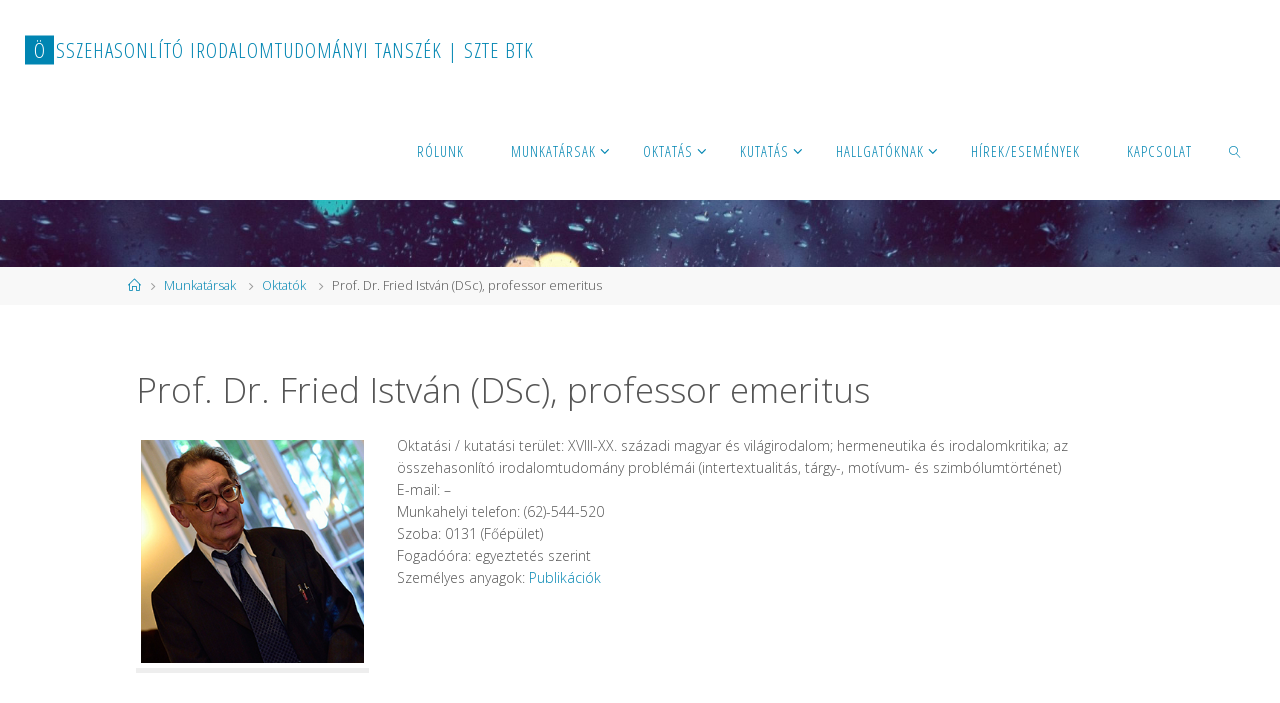

--- FILE ---
content_type: text/html; charset=UTF-8
request_url: http://www.complit.u-szeged.hu/munkatarsak/oktatok/fried-istvan/
body_size: 11797
content:
<!DOCTYPE html>
<html lang="hu">
<head>
<meta name="viewport" content="width=device-width, user-scalable=yes, initial-scale=1.0">
<meta http-equiv="X-UA-Compatible" content="IE=edge" /><meta charset="UTF-8">
<link rel="profile" href="http://gmpg.org/xfn/11">
<link rel="pingback" href="http://www.complit.u-szeged.hu/xmlrpc.php">
<title>Prof. Dr. Fried István (DSc), professor emeritus &#8211; Összehasonlító Irodalomtudományi Tanszék | SZTE BTK</title>
<meta name='robots' content='max-image-preview:large' />
<link rel='dns-prefetch' href='//fonts.googleapis.com' />
<link rel="alternate" type="application/rss+xml" title="Összehasonlító Irodalomtudományi Tanszék | SZTE BTK &raquo; hírcsatorna" href="http://www.complit.u-szeged.hu/feed/" />
<link rel="alternate" type="application/rss+xml" title="Összehasonlító Irodalomtudományi Tanszék | SZTE BTK &raquo; hozzászólás hírcsatorna" href="http://www.complit.u-szeged.hu/comments/feed/" />
<link rel="alternate" type="application/rss+xml" title="Összehasonlító Irodalomtudományi Tanszék | SZTE BTK &raquo; Prof. Dr. Fried István (DSc), professor emeritus hozzászólás hírcsatorna" href="http://www.complit.u-szeged.hu/munkatarsak/oktatok/fried-istvan/feed/" />
<script>
window._wpemojiSettings = {"baseUrl":"https:\/\/s.w.org\/images\/core\/emoji\/14.0.0\/72x72\/","ext":".png","svgUrl":"https:\/\/s.w.org\/images\/core\/emoji\/14.0.0\/svg\/","svgExt":".svg","source":{"concatemoji":"http:\/\/www.complit.u-szeged.hu\/wp-includes\/js\/wp-emoji-release.min.js?ver=6.1.9"}};
/*! This file is auto-generated */
!function(e,a,t){var n,r,o,i=a.createElement("canvas"),p=i.getContext&&i.getContext("2d");function s(e,t){var a=String.fromCharCode,e=(p.clearRect(0,0,i.width,i.height),p.fillText(a.apply(this,e),0,0),i.toDataURL());return p.clearRect(0,0,i.width,i.height),p.fillText(a.apply(this,t),0,0),e===i.toDataURL()}function c(e){var t=a.createElement("script");t.src=e,t.defer=t.type="text/javascript",a.getElementsByTagName("head")[0].appendChild(t)}for(o=Array("flag","emoji"),t.supports={everything:!0,everythingExceptFlag:!0},r=0;r<o.length;r++)t.supports[o[r]]=function(e){if(p&&p.fillText)switch(p.textBaseline="top",p.font="600 32px Arial",e){case"flag":return s([127987,65039,8205,9895,65039],[127987,65039,8203,9895,65039])?!1:!s([55356,56826,55356,56819],[55356,56826,8203,55356,56819])&&!s([55356,57332,56128,56423,56128,56418,56128,56421,56128,56430,56128,56423,56128,56447],[55356,57332,8203,56128,56423,8203,56128,56418,8203,56128,56421,8203,56128,56430,8203,56128,56423,8203,56128,56447]);case"emoji":return!s([129777,127995,8205,129778,127999],[129777,127995,8203,129778,127999])}return!1}(o[r]),t.supports.everything=t.supports.everything&&t.supports[o[r]],"flag"!==o[r]&&(t.supports.everythingExceptFlag=t.supports.everythingExceptFlag&&t.supports[o[r]]);t.supports.everythingExceptFlag=t.supports.everythingExceptFlag&&!t.supports.flag,t.DOMReady=!1,t.readyCallback=function(){t.DOMReady=!0},t.supports.everything||(n=function(){t.readyCallback()},a.addEventListener?(a.addEventListener("DOMContentLoaded",n,!1),e.addEventListener("load",n,!1)):(e.attachEvent("onload",n),a.attachEvent("onreadystatechange",function(){"complete"===a.readyState&&t.readyCallback()})),(e=t.source||{}).concatemoji?c(e.concatemoji):e.wpemoji&&e.twemoji&&(c(e.twemoji),c(e.wpemoji)))}(window,document,window._wpemojiSettings);
</script>
<style>
img.wp-smiley,
img.emoji {
	display: inline !important;
	border: none !important;
	box-shadow: none !important;
	height: 1em !important;
	width: 1em !important;
	margin: 0 0.07em !important;
	vertical-align: -0.1em !important;
	background: none !important;
	padding: 0 !important;
}
</style>
	<link rel='stylesheet' id='wp-block-library-css' href='http://www.complit.u-szeged.hu/wp-includes/css/dist/block-library/style.min.css?ver=6.1.9' media='all' />
<link rel='stylesheet' id='classic-theme-styles-css' href='http://www.complit.u-szeged.hu/wp-includes/css/classic-themes.min.css?ver=1' media='all' />
<style id='global-styles-inline-css'>
body{--wp--preset--color--black: #000000;--wp--preset--color--cyan-bluish-gray: #abb8c3;--wp--preset--color--white: #ffffff;--wp--preset--color--pale-pink: #f78da7;--wp--preset--color--vivid-red: #cf2e2e;--wp--preset--color--luminous-vivid-orange: #ff6900;--wp--preset--color--luminous-vivid-amber: #fcb900;--wp--preset--color--light-green-cyan: #7bdcb5;--wp--preset--color--vivid-green-cyan: #00d084;--wp--preset--color--pale-cyan-blue: #8ed1fc;--wp--preset--color--vivid-cyan-blue: #0693e3;--wp--preset--color--vivid-purple: #9b51e0;--wp--preset--color--accent-1: #0085b2;--wp--preset--color--accent-2: #f42b00;--wp--preset--color--headings: #333;--wp--preset--color--sitetext: #555;--wp--preset--color--sitebg: #fff;--wp--preset--gradient--vivid-cyan-blue-to-vivid-purple: linear-gradient(135deg,rgba(6,147,227,1) 0%,rgb(155,81,224) 100%);--wp--preset--gradient--light-green-cyan-to-vivid-green-cyan: linear-gradient(135deg,rgb(122,220,180) 0%,rgb(0,208,130) 100%);--wp--preset--gradient--luminous-vivid-amber-to-luminous-vivid-orange: linear-gradient(135deg,rgba(252,185,0,1) 0%,rgba(255,105,0,1) 100%);--wp--preset--gradient--luminous-vivid-orange-to-vivid-red: linear-gradient(135deg,rgba(255,105,0,1) 0%,rgb(207,46,46) 100%);--wp--preset--gradient--very-light-gray-to-cyan-bluish-gray: linear-gradient(135deg,rgb(238,238,238) 0%,rgb(169,184,195) 100%);--wp--preset--gradient--cool-to-warm-spectrum: linear-gradient(135deg,rgb(74,234,220) 0%,rgb(151,120,209) 20%,rgb(207,42,186) 40%,rgb(238,44,130) 60%,rgb(251,105,98) 80%,rgb(254,248,76) 100%);--wp--preset--gradient--blush-light-purple: linear-gradient(135deg,rgb(255,206,236) 0%,rgb(152,150,240) 100%);--wp--preset--gradient--blush-bordeaux: linear-gradient(135deg,rgb(254,205,165) 0%,rgb(254,45,45) 50%,rgb(107,0,62) 100%);--wp--preset--gradient--luminous-dusk: linear-gradient(135deg,rgb(255,203,112) 0%,rgb(199,81,192) 50%,rgb(65,88,208) 100%);--wp--preset--gradient--pale-ocean: linear-gradient(135deg,rgb(255,245,203) 0%,rgb(182,227,212) 50%,rgb(51,167,181) 100%);--wp--preset--gradient--electric-grass: linear-gradient(135deg,rgb(202,248,128) 0%,rgb(113,206,126) 100%);--wp--preset--gradient--midnight: linear-gradient(135deg,rgb(2,3,129) 0%,rgb(40,116,252) 100%);--wp--preset--duotone--dark-grayscale: url('#wp-duotone-dark-grayscale');--wp--preset--duotone--grayscale: url('#wp-duotone-grayscale');--wp--preset--duotone--purple-yellow: url('#wp-duotone-purple-yellow');--wp--preset--duotone--blue-red: url('#wp-duotone-blue-red');--wp--preset--duotone--midnight: url('#wp-duotone-midnight');--wp--preset--duotone--magenta-yellow: url('#wp-duotone-magenta-yellow');--wp--preset--duotone--purple-green: url('#wp-duotone-purple-green');--wp--preset--duotone--blue-orange: url('#wp-duotone-blue-orange');--wp--preset--font-size--small: 8px;--wp--preset--font-size--medium: 20px;--wp--preset--font-size--large: 22px;--wp--preset--font-size--x-large: 42px;--wp--preset--font-size--normal: 14px;--wp--preset--font-size--larger: 35px;--wp--preset--spacing--20: 0.44rem;--wp--preset--spacing--30: 0.67rem;--wp--preset--spacing--40: 1rem;--wp--preset--spacing--50: 1.5rem;--wp--preset--spacing--60: 2.25rem;--wp--preset--spacing--70: 3.38rem;--wp--preset--spacing--80: 5.06rem;}:where(.is-layout-flex){gap: 0.5em;}body .is-layout-flow > .alignleft{float: left;margin-inline-start: 0;margin-inline-end: 2em;}body .is-layout-flow > .alignright{float: right;margin-inline-start: 2em;margin-inline-end: 0;}body .is-layout-flow > .aligncenter{margin-left: auto !important;margin-right: auto !important;}body .is-layout-constrained > .alignleft{float: left;margin-inline-start: 0;margin-inline-end: 2em;}body .is-layout-constrained > .alignright{float: right;margin-inline-start: 2em;margin-inline-end: 0;}body .is-layout-constrained > .aligncenter{margin-left: auto !important;margin-right: auto !important;}body .is-layout-constrained > :where(:not(.alignleft):not(.alignright):not(.alignfull)){max-width: var(--wp--style--global--content-size);margin-left: auto !important;margin-right: auto !important;}body .is-layout-constrained > .alignwide{max-width: var(--wp--style--global--wide-size);}body .is-layout-flex{display: flex;}body .is-layout-flex{flex-wrap: wrap;align-items: center;}body .is-layout-flex > *{margin: 0;}:where(.wp-block-columns.is-layout-flex){gap: 2em;}.has-black-color{color: var(--wp--preset--color--black) !important;}.has-cyan-bluish-gray-color{color: var(--wp--preset--color--cyan-bluish-gray) !important;}.has-white-color{color: var(--wp--preset--color--white) !important;}.has-pale-pink-color{color: var(--wp--preset--color--pale-pink) !important;}.has-vivid-red-color{color: var(--wp--preset--color--vivid-red) !important;}.has-luminous-vivid-orange-color{color: var(--wp--preset--color--luminous-vivid-orange) !important;}.has-luminous-vivid-amber-color{color: var(--wp--preset--color--luminous-vivid-amber) !important;}.has-light-green-cyan-color{color: var(--wp--preset--color--light-green-cyan) !important;}.has-vivid-green-cyan-color{color: var(--wp--preset--color--vivid-green-cyan) !important;}.has-pale-cyan-blue-color{color: var(--wp--preset--color--pale-cyan-blue) !important;}.has-vivid-cyan-blue-color{color: var(--wp--preset--color--vivid-cyan-blue) !important;}.has-vivid-purple-color{color: var(--wp--preset--color--vivid-purple) !important;}.has-black-background-color{background-color: var(--wp--preset--color--black) !important;}.has-cyan-bluish-gray-background-color{background-color: var(--wp--preset--color--cyan-bluish-gray) !important;}.has-white-background-color{background-color: var(--wp--preset--color--white) !important;}.has-pale-pink-background-color{background-color: var(--wp--preset--color--pale-pink) !important;}.has-vivid-red-background-color{background-color: var(--wp--preset--color--vivid-red) !important;}.has-luminous-vivid-orange-background-color{background-color: var(--wp--preset--color--luminous-vivid-orange) !important;}.has-luminous-vivid-amber-background-color{background-color: var(--wp--preset--color--luminous-vivid-amber) !important;}.has-light-green-cyan-background-color{background-color: var(--wp--preset--color--light-green-cyan) !important;}.has-vivid-green-cyan-background-color{background-color: var(--wp--preset--color--vivid-green-cyan) !important;}.has-pale-cyan-blue-background-color{background-color: var(--wp--preset--color--pale-cyan-blue) !important;}.has-vivid-cyan-blue-background-color{background-color: var(--wp--preset--color--vivid-cyan-blue) !important;}.has-vivid-purple-background-color{background-color: var(--wp--preset--color--vivid-purple) !important;}.has-black-border-color{border-color: var(--wp--preset--color--black) !important;}.has-cyan-bluish-gray-border-color{border-color: var(--wp--preset--color--cyan-bluish-gray) !important;}.has-white-border-color{border-color: var(--wp--preset--color--white) !important;}.has-pale-pink-border-color{border-color: var(--wp--preset--color--pale-pink) !important;}.has-vivid-red-border-color{border-color: var(--wp--preset--color--vivid-red) !important;}.has-luminous-vivid-orange-border-color{border-color: var(--wp--preset--color--luminous-vivid-orange) !important;}.has-luminous-vivid-amber-border-color{border-color: var(--wp--preset--color--luminous-vivid-amber) !important;}.has-light-green-cyan-border-color{border-color: var(--wp--preset--color--light-green-cyan) !important;}.has-vivid-green-cyan-border-color{border-color: var(--wp--preset--color--vivid-green-cyan) !important;}.has-pale-cyan-blue-border-color{border-color: var(--wp--preset--color--pale-cyan-blue) !important;}.has-vivid-cyan-blue-border-color{border-color: var(--wp--preset--color--vivid-cyan-blue) !important;}.has-vivid-purple-border-color{border-color: var(--wp--preset--color--vivid-purple) !important;}.has-vivid-cyan-blue-to-vivid-purple-gradient-background{background: var(--wp--preset--gradient--vivid-cyan-blue-to-vivid-purple) !important;}.has-light-green-cyan-to-vivid-green-cyan-gradient-background{background: var(--wp--preset--gradient--light-green-cyan-to-vivid-green-cyan) !important;}.has-luminous-vivid-amber-to-luminous-vivid-orange-gradient-background{background: var(--wp--preset--gradient--luminous-vivid-amber-to-luminous-vivid-orange) !important;}.has-luminous-vivid-orange-to-vivid-red-gradient-background{background: var(--wp--preset--gradient--luminous-vivid-orange-to-vivid-red) !important;}.has-very-light-gray-to-cyan-bluish-gray-gradient-background{background: var(--wp--preset--gradient--very-light-gray-to-cyan-bluish-gray) !important;}.has-cool-to-warm-spectrum-gradient-background{background: var(--wp--preset--gradient--cool-to-warm-spectrum) !important;}.has-blush-light-purple-gradient-background{background: var(--wp--preset--gradient--blush-light-purple) !important;}.has-blush-bordeaux-gradient-background{background: var(--wp--preset--gradient--blush-bordeaux) !important;}.has-luminous-dusk-gradient-background{background: var(--wp--preset--gradient--luminous-dusk) !important;}.has-pale-ocean-gradient-background{background: var(--wp--preset--gradient--pale-ocean) !important;}.has-electric-grass-gradient-background{background: var(--wp--preset--gradient--electric-grass) !important;}.has-midnight-gradient-background{background: var(--wp--preset--gradient--midnight) !important;}.has-small-font-size{font-size: var(--wp--preset--font-size--small) !important;}.has-medium-font-size{font-size: var(--wp--preset--font-size--medium) !important;}.has-large-font-size{font-size: var(--wp--preset--font-size--large) !important;}.has-x-large-font-size{font-size: var(--wp--preset--font-size--x-large) !important;}
.wp-block-navigation a:where(:not(.wp-element-button)){color: inherit;}
:where(.wp-block-columns.is-layout-flex){gap: 2em;}
.wp-block-pullquote{font-size: 1.5em;line-height: 1.6;}
</style>
<link rel='stylesheet' id='events-manager-css' href='http://www.complit.u-szeged.hu/wp-content/plugins/events-manager/includes/css/events-manager.min.css?ver=6.4.4' media='all' />
<style id='events-manager-inline-css'>
body .em { --font-family : inherit; --font-weight : inherit; --font-size : 1em; --line-height : inherit; }
</style>
<link rel='stylesheet' id='fluida-themefonts-css' href='http://www.complit.u-szeged.hu/wp-content/themes/fluida/resources/fonts/fontfaces.css?ver=1.8.8' media='all' />
<link rel='stylesheet' id='fluida-googlefonts-css' href='//fonts.googleapis.com/css?family=Open+Sans%3A%7COpen+Sans+Condensed%3A300%7COpen+Sans%3A100%2C200%2C300%2C400%2C500%2C600%2C700%2C800%2C900%7COpen+Sans%3A700%7COpen+Sans%3A300&#038;ver=1.8.8' media='all' />
<link rel='stylesheet' id='fluida-main-css' href='http://www.complit.u-szeged.hu/wp-content/themes/complit/style.css?ver=1.8.8' media='all' />
<style id='fluida-main-inline-css'>
 #site-header-main-inside, #container, #colophon-inside, #footer-inside, #breadcrumbs-container-inside, #wp-custom-header { margin: 0 auto; max-width: 1860px; } #site-header-main { left: 0; right: 0; } #primary { width: 320px; } #secondary { width: 320px; } #container.one-column { } #container.two-columns-right #secondary { float: right; } #container.two-columns-right .main, .two-columns-right #breadcrumbs { width: calc( 98% - 320px ); float: left; } #container.two-columns-left #primary { float: left; } #container.two-columns-left .main, .two-columns-left #breadcrumbs { width: calc( 98% - 320px ); float: right; } #container.three-columns-right #primary, #container.three-columns-left #primary, #container.three-columns-sided #primary { float: left; } #container.three-columns-right #secondary, #container.three-columns-left #secondary, #container.three-columns-sided #secondary { float: left; } #container.three-columns-right #primary, #container.three-columns-left #secondary { margin-left: 2%; margin-right: 2%; } #container.three-columns-right .main, .three-columns-right #breadcrumbs { width: calc( 96% - 640px ); float: left; } #container.three-columns-left .main, .three-columns-left #breadcrumbs { width: calc( 96% - 640px ); float: right; } #container.three-columns-sided #secondary { float: right; } #container.three-columns-sided .main, .three-columns-sided #breadcrumbs { width: calc( 96% - 640px ); float: right; margin: 0 calc( 2% + 320px ) 0 -1920px; } html { font-family: Open Sans; font-size: 14px; font-weight: 300; line-height: 1.6; } #site-title { font-family: Open Sans Condensed; font-size: 150%; font-weight: 300; } #access ul li a { font-family: Open Sans Condensed; font-size: 105%; font-weight: 300; } #access i.search-icon { ; } .widget-title { font-family: Open Sans; font-size: 100%; font-weight: 700; } .widget-container { font-family: Open Sans; font-size: 100%; font-weight: 300; } .entry-title, #reply-title, .woocommerce .main .page-title, .woocommerce .main .entry-title { font-family: Open Sans; font-size: 250%; font-weight: 300; } .content-masonry .entry-title { font-size: 187.5%; } h1 { font-size: 3.029em; } h2 { font-size: 2.678em; } h3 { font-size: 2.327em; } h4 { font-size: 1.976em; } h5 { font-size: 1.625em; } h6 { font-size: 1.274em; } h1, h2, h3, h4, h5, h6 { font-family: Open Sans Condensed; font-weight: 300; } .lp-staticslider .staticslider-caption-title, .seriousslider.seriousslider-theme .seriousslider-caption-title { font-family: Open Sans Condensed; } body { color: #555; background-color: #F3F3F3; } #site-header-main, #site-header-main-inside, #access ul li a, #access ul ul, #access::after { background-color: #fff; } #access .menu-main-search .searchform { border-color: #0085b2; background-color: #0085b2; } .menu-search-animated .searchform input[type="search"], .menu-search-animated .searchform input[type="search"]:focus { color: #fff; } #header a { color: #0085b2; } #access > div > ul > li, #access > div > ul > li > a { color: #0085b2; } #access ul.sub-menu li a, #access ul.children li a { color: #555; } #access ul.sub-menu li:hover > a, #access ul.children li:hover > a { background-color: rgba(85,85,85,0.1); } #access > div > ul > li:hover > a { color: #fff; } #access ul > li.current_page_item > a, #access ul > li.current-menu-item > a, #access ul > li.current_page_ancestor > a, #access ul > li.current-menu-ancestor > a, #access .sub-menu, #access .children { border-top-color: #0085b2; } #access ul ul ul { border-left-color: rgba(85,85,85,0.5); } #access > div > ul > li:hover > a { background-color: #0085b2; } #access ul.children > li.current_page_item > a, #access ul.sub-menu > li.current-menu-item > a, #access ul.children > li.current_page_ancestor > a, #access ul.sub-menu > li.current-menu-ancestor > a { border-color: #555; } .searchform .searchsubmit, .searchform:hover input[type="search"], .searchform input[type="search"]:focus { color: #fff; background-color: transparent; } .searchform::after, .searchform input[type="search"]:focus, .searchform .searchsubmit:hover { background-color: #0085b2; } article.hentry, #primary, .searchform, .main > div:not(#content-masonry), .main > header, .main > nav#nav-below, .pagination span, .pagination a, #nav-old-below .nav-previous, #nav-old-below .nav-next { background-color: #fff; } #breadcrumbs-container { background-color: #f8f8f8;} #secondary { ; } #colophon, #footer { background-color: #222226; color: #AAA; } span.entry-format { color: #0085b2; } .format-aside { border-top-color: #F3F3F3; } article.hentry .post-thumbnail-container { background-color: rgba(85,85,85,0.15); } .entry-content blockquote::before, .entry-content blockquote::after { color: rgba(85,85,85,0.1); } .entry-content h1, .entry-content h2, .entry-content h3, .entry-content h4, .lp-text-content h1, .lp-text-content h2, .lp-text-content h3, .lp-text-content h4 { color: #333; } a { color: #0085b2; } a:hover, .entry-meta span a:hover, .comments-link a:hover { color: #f42b00; } #footer a, .page-title strong { color: #0085b2; } #footer a:hover, #site-title a:hover span { color: #f42b00; } #access > div > ul > li.menu-search-animated:hover i { color: #fff; } .continue-reading-link { color: #fff; background-color: #f42b00} .continue-reading-link:before { background-color: #0085b2} .continue-reading-link:hover { color: #fff; } header.pad-container { border-top-color: #0085b2; } article.sticky:after { background-color: rgba(0,133,178,1); } .socials a:before { color: #0085b2; } .socials a:hover:before { color: #f42b00; } .fluida-normalizedtags #content .tagcloud a { color: #fff; background-color: #0085b2; } .fluida-normalizedtags #content .tagcloud a:hover { background-color: #f42b00; } #toTop .icon-back2top:before { color: #0085b2; } #toTop:hover .icon-back2top:before { color: #f42b00; } .entry-meta .icon-metas:before { color: #f42b00; } .page-link a:hover { border-top-color: #f42b00; } #site-title span a span:nth-child(1) { background-color: #0085b2; color: #fff; width: 1.4em; margin-right: .1em; text-align: center; line-height: 1.4; font-weight: 300; } #site-title span a:hover span:nth-child(1) { background-color: #f42b00; } .fluida-caption-one .main .wp-caption .wp-caption-text { border-bottom-color: #eeeeee; } .fluida-caption-two .main .wp-caption .wp-caption-text { background-color: #f5f5f5; } .fluida-image-one .entry-content img[class*="align"], .fluida-image-one .entry-summary img[class*="align"], .fluida-image-two .entry-content img[class*='align'], .fluida-image-two .entry-summary img[class*='align'] { border-color: #eeeeee; } .fluida-image-five .entry-content img[class*='align'], .fluida-image-five .entry-summary img[class*='align'] { border-color: #0085b2; } /* diffs */ span.edit-link a.post-edit-link, span.edit-link a.post-edit-link:hover, span.edit-link .icon-edit:before { color: #9a9a9a; } .searchform { border-color: #ebebeb; } .entry-meta span, .entry-utility span, .entry-meta time, .comment-meta a, #breadcrumbs-nav .icon-angle-right::before, .footermenu ul li span.sep { color: #9a9a9a; } #footer { border-top-color: #36363a; } #colophon .widget-container:after { background-color: #36363a; } #commentform { max-width:650px;} code, .reply a:after, #nav-below .nav-previous a:before, #nav-below .nav-next a:before, .reply a:after { background-color: #eeeeee; } pre, .entry-meta .author, nav.sidebarmenu, .page-link > span, article .author-info, .comment-author, .commentlist .comment-body, .commentlist .pingback, nav.sidebarmenu li a { border-color: #eeeeee; } select, input[type], textarea { color: #555; } button, input[type="button"], input[type="submit"], input[type="reset"] { background-color: #0085b2; color: #fff; } button:hover, input[type="button"]:hover, input[type="submit"]:hover, input[type="reset"]:hover { background-color: #f42b00; } select, input[type], textarea { border-color: #e9e9e9; } input[type]:hover, textarea:hover, select:hover, input[type]:focus, textarea:focus, select:focus { border-color: #cdcdcd; } hr { background-color: #e9e9e9; } #toTop { background-color: rgba(250,250,250,0.8) } /* gutenberg */ .wp-block-image.alignwide { margin-left: -15%; margin-right: -15%; } .wp-block-image.alignwide img { width: 130%; max-width: 130%; } .has-accent-1-color, .has-accent-1-color:hover { color: #0085b2; } .has-accent-2-color, .has-accent-2-color:hover { color: #f42b00; } .has-headings-color, .has-headings-color:hover { color: #333; } .has-sitetext-color, .has-sitetext-color:hover { color: #555; } .has-sitebg-color, .has-sitebg-color:hover { color: #fff; } .has-accent-1-background-color { background-color: #0085b2; } .has-accent-2-background-color { background-color: #f42b00; } .has-headings-background-color { background-color: #333; } .has-sitetext-background-color { background-color: #555; } .has-sitebg-background-color { background-color: #fff; } .has-small-font-size { font-size: 8px; } .has-regular-font-size { font-size: 14px; } .has-large-font-size { font-size: 22px; } .has-larger-font-size { font-size: 35px; } .has-huge-font-size { font-size: 35px; } /* woocommerce */ .woocommerce-page #respond input#submit.alt, .woocommerce a.button.alt, .woocommerce-page button.button.alt, .woocommerce input.button.alt, .woocommerce #respond input#submit, .woocommerce a.button, .woocommerce button.button, .woocommerce input.button { background-color: #0085b2; color: #fff; line-height: 1.6; } .woocommerce #respond input#submit:hover, .woocommerce a.button:hover, .woocommerce button.button:hover, .woocommerce input.button:hover { background-color: #22a7d4; color: #fff;} .woocommerce-page #respond input#submit.alt, .woocommerce a.button.alt, .woocommerce-page button.button.alt, .woocommerce input.button.alt { background-color: #f42b00; color: #fff; line-height: 1.6; } .woocommerce-page #respond input#submit.alt:hover, .woocommerce a.button.alt:hover, .woocommerce-page button.button.alt:hover, .woocommerce input.button.alt:hover { background-color: #ff4d22; color: #fff;} .woocommerce div.product .woocommerce-tabs ul.tabs li.active { border-bottom-color: #fff; } .woocommerce #respond input#submit.alt.disabled, .woocommerce #respond input#submit.alt.disabled:hover, .woocommerce #respond input#submit.alt:disabled, .woocommerce #respond input#submit.alt:disabled:hover, .woocommerce #respond input#submit.alt[disabled]:disabled, .woocommerce #respond input#submit.alt[disabled]:disabled:hover, .woocommerce a.button.alt.disabled, .woocommerce a.button.alt.disabled:hover, .woocommerce a.button.alt:disabled, .woocommerce a.button.alt:disabled:hover, .woocommerce a.button.alt[disabled]:disabled, .woocommerce a.button.alt[disabled]:disabled:hover, .woocommerce button.button.alt.disabled, .woocommerce button.button.alt.disabled:hover, .woocommerce button.button.alt:disabled, .woocommerce button.button.alt:disabled:hover, .woocommerce button.button.alt[disabled]:disabled, .woocommerce button.button.alt[disabled]:disabled:hover, .woocommerce input.button.alt.disabled, .woocommerce input.button.alt.disabled:hover, .woocommerce input.button.alt:disabled, .woocommerce input.button.alt:disabled:hover, .woocommerce input.button.alt[disabled]:disabled, .woocommerce input.button.alt[disabled]:disabled:hover { background-color: #f42b00; } .woocommerce ul.products li.product .price, .woocommerce div.product p.price, .woocommerce div.product span.price { color: #232323 } #add_payment_method #payment, .woocommerce-cart #payment, .woocommerce-checkout #payment { background: #f5f5f5; } /* mobile menu */ nav#mobile-menu { background-color: #fff; color: #0085b2;} #mobile-menu .menu-main-search input[type="search"] { color: #0085b2; } .main .entry-content, .main .entry-summary { text-align: Default; } .main p, .main ul, .main ol, .main dd, .main pre, .main hr { margin-bottom: 1em; } .main .entry-content p { text-indent: 0em; } .main a.post-featured-image { background-position: center center; } #content { margin-top: 20px; } #content { padding-left: 10px; padding-right: 10px; } #header-widget-area { width: 33%; right: 10px; } .fluida-stripped-table .main thead th, .fluida-bordered-table .main thead th, .fluida-stripped-table .main td, .fluida-stripped-table .main th, .fluida-bordered-table .main th, .fluida-bordered-table .main td { border-color: #e9e9e9; } .fluida-clean-table .main th, .fluida-stripped-table .main tr:nth-child(even) td, .fluida-stripped-table .main tr:nth-child(even) th { background-color: #f6f6f6; } .fluida-cropped-featured .main .post-thumbnail-container { height: 200px; } .fluida-responsive-featured .main .post-thumbnail-container { max-height: 200px; height: auto; } #secondary { border: 0; box-shadow: none; } #primary + #secondary { padding-left: 1em; } article.hentry .article-inner, #breadcrumbs-nav, body.woocommerce.woocommerce-page #breadcrumbs-nav, #content-masonry article.hentry .article-inner, .pad-container { padding-left: 10%; padding-right: 10%; } .fluida-magazine-two.archive #breadcrumbs-nav, .fluida-magazine-two.archive .pad-container, .fluida-magazine-two.search #breadcrumbs-nav, .fluida-magazine-two.search .pad-container, .fluida-magazine-two.page-template-template-page-with-intro #breadcrumbs-nav, .fluida-magazine-two.page-template-template-page-with-intro .pad-container { padding-left: 5%; padding-right: 5%; } .fluida-magazine-three.archive #breadcrumbs-nav, .fluida-magazine-three.archive .pad-container, .fluida-magazine-three.search #breadcrumbs-nav, .fluida-magazine-three.search .pad-container, .fluida-magazine-three.page-template-template-page-with-intro #breadcrumbs-nav, .fluida-magazine-three.page-template-template-page-with-intro .pad-container { padding-left: 3.3333333333333%; padding-right: 3.3333333333333%; } #site-header-main { height:100px; } #sheader, .identity, #nav-toggle { height:100px; line-height:100px; } #access div > ul > li > a { line-height:98px; } #access .menu-main-search > a, #branding { height:100px; } .fluida-responsive-headerimage #masthead #header-image-main-inside { max-height: 250px; } .fluida-cropped-headerimage #masthead div.header-image { height: 250px; } #masthead #site-header-main { position: fixed; top: 0; box-shadow: 0 0 3px rgba(0,0,0,0.2); } #header-image-main { margin-top: 100px; } .fluida-landing-page .lp-blocks-inside, .fluida-landing-page .lp-boxes-inside, .fluida-landing-page .lp-text-inside, .fluida-landing-page .lp-posts-inside, .fluida-landing-page .lp-section-header { max-width: 1860px; } .seriousslider-theme .seriousslider-caption-buttons a:nth-child(2n+1), a.staticslider-button:nth-child(2n+1) { color: #555; border-color: #fff; background-color: #fff; } .seriousslider-theme .seriousslider-caption-buttons a:nth-child(2n+1):hover, a.staticslider-button:nth-child(2n+1):hover { color: #fff; } .seriousslider-theme .seriousslider-caption-buttons a:nth-child(2n), a.staticslider-button:nth-child(2n) { border-color: #fff; color: #fff; } .seriousslider-theme .seriousslider-caption-buttons a:nth-child(2n):hover, .staticslider-button:nth-child(2n):hover { color: #555; background-color: #fff; } .lp-blocks { ; } .lp-block > i::before { color: #0085b2; } .lp-block:hover i::before { color: #f42b00; } .lp-block i:after { background-color: #0085b2; } .lp-block:hover i:after { background-color: #f42b00; } .lp-block-text, .lp-boxes-static .lp-box-text, .lp-section-desc { color: #919191; } .lp-text { background-color: #FFF; } .lp-boxes-1 .lp-box .lp-box-image { height: 250px; } .lp-boxes-1.lp-boxes-animated .lp-box:hover .lp-box-text { max-height: 150px; } .lp-boxes-2 .lp-box .lp-box-image { height: 400px; } .lp-boxes-2.lp-boxes-animated .lp-box:hover .lp-box-text { max-height: 300px; } .lp-box-readmore { color: #0085b2; } .lp-boxes { ; } .lp-boxes .lp-box-overlay { background-color: rgba(0,133,178, 0.9); } .lpbox-rnd1 { background-color: #c8c8c8; } .lpbox-rnd2 { background-color: #c3c3c3; } .lpbox-rnd3 { background-color: #bebebe; } .lpbox-rnd4 { background-color: #b9b9b9; } .lpbox-rnd5 { background-color: #b4b4b4; } .lpbox-rnd6 { background-color: #afafaf; } .lpbox-rnd7 { background-color: #aaaaaa; } .lpbox-rnd8 { background-color: #a5a5a5; } 
</style>
<script src='http://www.complit.u-szeged.hu/wp-includes/js/jquery/jquery.min.js?ver=3.6.1' id='jquery-core-js'></script>
<script src='http://www.complit.u-szeged.hu/wp-includes/js/jquery/jquery-migrate.min.js?ver=3.3.2' id='jquery-migrate-js'></script>
<script src='http://www.complit.u-szeged.hu/wp-includes/js/jquery/ui/core.min.js?ver=1.13.2' id='jquery-ui-core-js'></script>
<script src='http://www.complit.u-szeged.hu/wp-includes/js/jquery/ui/mouse.min.js?ver=1.13.2' id='jquery-ui-mouse-js'></script>
<script src='http://www.complit.u-szeged.hu/wp-includes/js/jquery/ui/sortable.min.js?ver=1.13.2' id='jquery-ui-sortable-js'></script>
<script src='http://www.complit.u-szeged.hu/wp-includes/js/jquery/ui/datepicker.min.js?ver=1.13.2' id='jquery-ui-datepicker-js'></script>
<script id='jquery-ui-datepicker-js-after'>
jQuery(function(jQuery){jQuery.datepicker.setDefaults({"closeText":"Bez\u00e1r\u00e1s","currentText":"Ma","monthNames":["janu\u00e1r","febru\u00e1r","m\u00e1rcius","\u00e1prilis","m\u00e1jus","j\u00fanius","j\u00falius","augusztus","szeptember","okt\u00f3ber","november","december"],"monthNamesShort":["jan","febr","m\u00e1rc","\u00e1pr","m\u00e1j","j\u00fan","j\u00fal","aug","szept","okt","nov","dec"],"nextText":"K\u00f6vetkez\u0151","prevText":"El\u0151z\u0151","dayNames":["vas\u00e1rnap","h\u00e9tf\u0151","kedd","szerda","cs\u00fct\u00f6rt\u00f6k","p\u00e9ntek","szombat"],"dayNamesShort":["vas","h\u00e9t","ked","sze","cs\u00fc","p\u00e9n","szo"],"dayNamesMin":["v","h","K","s","c","p","s"],"dateFormat":"yy\/mm\/dd","firstDay":1,"isRTL":false});});
</script>
<script src='http://www.complit.u-szeged.hu/wp-includes/js/jquery/ui/resizable.min.js?ver=1.13.2' id='jquery-ui-resizable-js'></script>
<script src='http://www.complit.u-szeged.hu/wp-includes/js/jquery/ui/draggable.min.js?ver=1.13.2' id='jquery-ui-draggable-js'></script>
<script src='http://www.complit.u-szeged.hu/wp-includes/js/jquery/ui/controlgroup.min.js?ver=1.13.2' id='jquery-ui-controlgroup-js'></script>
<script src='http://www.complit.u-szeged.hu/wp-includes/js/jquery/ui/checkboxradio.min.js?ver=1.13.2' id='jquery-ui-checkboxradio-js'></script>
<script src='http://www.complit.u-szeged.hu/wp-includes/js/jquery/ui/button.min.js?ver=1.13.2' id='jquery-ui-button-js'></script>
<script src='http://www.complit.u-szeged.hu/wp-includes/js/jquery/ui/dialog.min.js?ver=1.13.2' id='jquery-ui-dialog-js'></script>
<script id='events-manager-js-extra'>
var EM = {"ajaxurl":"http:\/\/www.complit.u-szeged.hu\/wp-admin\/admin-ajax.php","locationajaxurl":"http:\/\/www.complit.u-szeged.hu\/wp-admin\/admin-ajax.php?action=locations_search","firstDay":"1","locale":"hu","dateFormat":"yy-mm-dd","ui_css":"http:\/\/www.complit.u-szeged.hu\/wp-content\/plugins\/events-manager\/includes\/css\/jquery-ui\/build.min.css","show24hours":"1","is_ssl":"","autocomplete_limit":"10","calendar":{"breakpoints":{"small":560,"medium":908,"large":false}},"datepicker":{"format":"Y.m.d.","locale":"hu"},"search":{"breakpoints":{"small":650,"medium":850,"full":false}},"bookingInProgress":"Please wait while the booking is being submitted.","tickets_save":"Save Ticket","bookingajaxurl":"http:\/\/www.complit.u-szeged.hu\/wp-admin\/admin-ajax.php","bookings_export_save":"Export Bookings","bookings_settings_save":"Save Settings","booking_delete":"Are you sure you want to delete?","booking_offset":"30","bookings":{"submit_button":{"text":{"default":"Foglal\u00e1s elk\u00fcld\u00e9se","free":"Foglal\u00e1s elk\u00fcld\u00e9se","payment":"Foglal\u00e1s elk\u00fcld\u00e9se","processing":"Processing ..."}}},"bb_full":"Eladva","bb_book":"Foglalja le most","bb_booking":"Foglal\u00e1s...","bb_booked":"Foglal\u00e1s bek\u00fcldve","bb_error":"Foglal\u00e1s hiba. Megr\u00f3b\u00e1lja \u00fajra?","bb_cancel":"Lemond","bb_canceling":"Lemond\u00e1s...","bb_cancelled":"Lemondva","bb_cancel_error":"Lemond\u00e1s hiba. Megr\u00f3b\u00e1lja \u00fajra?","txt_search":"Keres\u00e9s","txt_searching":"Searching...","txt_loading":"Loading...","event_detach_warning":"Are you sure you want to detach this event? By doing so, this event will be independent of the recurring set of events.","delete_recurrence_warning":"Are you sure you want to delete all recurrences of this event? All events will be moved to trash.","disable_bookings_warning":"Are you sure you want to disable bookings? If you do this and save, you will lose all previous bookings. If you wish to prevent further bookings, reduce the number of spaces available to the amount of bookings you currently have","booking_warning_cancel":"Biztos, hogy lemondod a foglal\u00e1st?"};
</script>
<script src='http://www.complit.u-szeged.hu/wp-content/plugins/events-manager/includes/js/events-manager.min.js?ver=6.4.4' id='events-manager-js'></script>
<script src='http://www.complit.u-szeged.hu/wp-content/plugins/events-manager/includes/external/flatpickr/l10n/hu.min.js?ver=6.4.4' id='em-flatpickr-localization-js'></script>
<!--[if lt IE 9]>
<script src='http://www.complit.u-szeged.hu/wp-content/themes/fluida/resources/js/html5shiv.min.js?ver=1.8.8' id='fluida-html5shiv-js'></script>
<![endif]-->
<link rel="https://api.w.org/" href="http://www.complit.u-szeged.hu/wp-json/" /><link rel="alternate" type="application/json" href="http://www.complit.u-szeged.hu/wp-json/wp/v2/pages/29" /><link rel="EditURI" type="application/rsd+xml" title="RSD" href="http://www.complit.u-szeged.hu/xmlrpc.php?rsd" />
<link rel="wlwmanifest" type="application/wlwmanifest+xml" href="http://www.complit.u-szeged.hu/wp-includes/wlwmanifest.xml" />
<meta name="generator" content="WordPress 6.1.9" />
<link rel="canonical" href="http://www.complit.u-szeged.hu/munkatarsak/oktatok/fried-istvan/" />
<link rel='shortlink' href='http://www.complit.u-szeged.hu/?p=29' />
<link rel="alternate" type="application/json+oembed" href="http://www.complit.u-szeged.hu/wp-json/oembed/1.0/embed?url=http%3A%2F%2Fwww.complit.u-szeged.hu%2Fmunkatarsak%2Foktatok%2Ffried-istvan%2F" />
<link rel="alternate" type="text/xml+oembed" href="http://www.complit.u-szeged.hu/wp-json/oembed/1.0/embed?url=http%3A%2F%2Fwww.complit.u-szeged.hu%2Fmunkatarsak%2Foktatok%2Ffried-istvan%2F&#038;format=xml" />
<style type="text/css">
.qtranxs_flag_hu {background-image: url(http://www.complit.u-szeged.hu/wp-content/plugins/qtranslate-x/flags/hu.png); background-repeat: no-repeat;}
.qtranxs_flag_en {background-image: url(http://www.complit.u-szeged.hu/wp-content/plugins/qtranslate-x/flags/gb.png); background-repeat: no-repeat;}
</style>
<link hreflang="hu" href="http://www.complit.u-szeged.hu/hu/munkatarsak/oktatok/fried-istvan/" rel="alternate" />
<link hreflang="en" href="http://www.complit.u-szeged.hu/en/munkatarsak/oktatok/fried-istvan/" rel="alternate" />
<link hreflang="x-default" href="http://www.complit.u-szeged.hu/munkatarsak/oktatok/fried-istvan/" rel="alternate" />
<meta name="generator" content="qTranslate-X 3.4.6.8" />
<style id="custom-background-css">
body.custom-background { background-color: #ffffff; }
</style>
	</head>

<body class="page-template-default page page-id-29 page-child parent-pageid-42 custom-background wp-embed-responsive fluida-image-one fluida-caption-two fluida-totop-normal fluida-stripped-table fluida-fixed-menu fluida-responsive-headerimage fluida-responsive-featured fluida-magazine-three fluida-magazine-layout fluida-comhide-in-posts fluida-comhide-in-pages fluida-comment-placeholder fluida-elementshadow fluida-normalizedtags fluida-article-animation-fade fluida-menu-animation" itemscope itemtype="http://schema.org/WebPage">
		
	<header id="masthead" class="site-header"  itemscope itemtype="http://schema.org/WPHeader" role="banner">
	
		<div id="site-header-main">
			<div id="site-header-main-inside">
		
				<nav id="mobile-menu"> 
					<span id="nav-cancel"><i class="icon-cancel"></i></span>
					<div><ul id="mobile-nav" class=""><li id="menu-item-635" class="menu-item menu-item-type-post_type menu-item-object-page menu-item-635"><a href="http://www.complit.u-szeged.hu/rolunk/"><span>Rólunk</span></a></li>
<li id="menu-item-633" class="menu-item menu-item-type-post_type menu-item-object-page current-page-ancestor menu-item-has-children menu-item-633"><a href="http://www.complit.u-szeged.hu/munkatarsak/"><span>Munkatársak</span></a>
<ul class="sub-menu">
	<li id="menu-item-643" class="menu-item menu-item-type-post_type menu-item-object-page current-page-ancestor menu-item-643"><a href="http://www.complit.u-szeged.hu/munkatarsak/oktatok/"><span>Oktatók</span></a></li>
	<li id="menu-item-644" class="menu-item menu-item-type-post_type menu-item-object-page menu-item-644"><a href="http://www.complit.u-szeged.hu/munkatarsak/phd-hallgatok/"><span>PhD-hallgatók</span></a></li>
</ul>
</li>
<li id="menu-item-632" class="menu-item menu-item-type-post_type menu-item-object-page menu-item-has-children menu-item-632"><a href="http://www.complit.u-szeged.hu/oktatas/"><span>Oktatás</span></a>
<ul class="sub-menu">
	<li id="menu-item-645" class="menu-item menu-item-type-post_type menu-item-object-page menu-item-645"><a href="http://www.complit.u-szeged.hu/oktatas/kepzesek/"><span>Képzések</span></a></li>
</ul>
</li>
<li id="menu-item-631" class="menu-item menu-item-type-post_type menu-item-object-page menu-item-has-children menu-item-631"><a href="http://www.complit.u-szeged.hu/kutatas/"><span>Kutatás</span></a>
<ul class="sub-menu">
	<li id="menu-item-646" class="menu-item menu-item-type-post_type menu-item-object-page menu-item-646"><a href="http://www.complit.u-szeged.hu/kutatas/kiadvanyok/"><span>Kiadványok</span></a></li>
</ul>
</li>
<li id="menu-item-630" class="menu-item menu-item-type-post_type menu-item-object-page menu-item-has-children menu-item-630"><a href="http://www.complit.u-szeged.hu/hallgatoknak/"><span>Hallgatóknak</span></a>
<ul class="sub-menu">
	<li id="menu-item-669" class="menu-item menu-item-type-post_type menu-item-object-page menu-item-669"><a href="http://www.complit.u-szeged.hu/hallgatoknak/szakdolgozat/"><span>Szakdolgozat</span></a></li>
	<li id="menu-item-782" class="menu-item menu-item-type-custom menu-item-object-custom menu-item-782"><a href="http://www.complit.u-szeged.hu/szokoz"><span>Diákkör</span></a></li>
	<li id="menu-item-648" class="menu-item menu-item-type-post_type menu-item-object-page menu-item-648"><a href="http://www.complit.u-szeged.hu/hallgatoknak/erasmus-osztondijak/"><span>ERASMUS-ösztöndíjak</span></a></li>
</ul>
</li>
<li id="menu-item-634" class="menu-item menu-item-type-post_type menu-item-object-page menu-item-634"><a href="http://www.complit.u-szeged.hu/hirekesemenyek/"><span>Hírek/események</span></a></li>
<li id="menu-item-629" class="menu-item menu-item-type-post_type menu-item-object-page menu-item-629"><a href="http://www.complit.u-szeged.hu/kapcsolat/"><span>Kapcsolat</span></a></li>
<li class='menu-main-search menu-search-animated'>
			<a role='link' href><i class='search-icon'></i><span class='screen-reader-text'>Keresés</span></a> 

<form role="search" method="get" class="searchform" action="http://www.complit.u-szeged.hu/">
	<input type="search" placeholder="Keresés" name="s" class="s" value="" />
	<input type="submit" class="searchsubmit" value="&#xe854;" />
</form>
		</li></ul></div>				</nav> <!-- #mobile-menu -->
				
				<div id="branding">
					<div id="site-text"><div itemprop="headline" id="site-title"><span> <a href="http://www.complit.u-szeged.hu/" title="Szegedi Tudományegyetem" rel="home">Összehasonlító Irodalomtudományi Tanszék | SZTE BTK</a> </span></div><span id="site-description"  itemprop="description" >Szegedi Tudományegyetem</span></div>				</div><!-- #branding -->

								
				<a id="nav-toggle"><span>&nbsp;</span></a>
				<nav id="access" role="navigation"  aria-label="Primary Menu"  itemscope itemtype="http://schema.org/SiteNavigationElement">
						<div><ul id="prime_nav" class=""><li class="menu-item menu-item-type-post_type menu-item-object-page menu-item-635"><a href="http://www.complit.u-szeged.hu/rolunk/"><span>Rólunk</span></a></li>
<li class="menu-item menu-item-type-post_type menu-item-object-page current-page-ancestor menu-item-has-children menu-item-633"><a href="http://www.complit.u-szeged.hu/munkatarsak/"><span>Munkatársak</span></a>
<ul class="sub-menu">
	<li class="menu-item menu-item-type-post_type menu-item-object-page current-page-ancestor menu-item-643"><a href="http://www.complit.u-szeged.hu/munkatarsak/oktatok/"><span>Oktatók</span></a></li>
	<li class="menu-item menu-item-type-post_type menu-item-object-page menu-item-644"><a href="http://www.complit.u-szeged.hu/munkatarsak/phd-hallgatok/"><span>PhD-hallgatók</span></a></li>
</ul>
</li>
<li class="menu-item menu-item-type-post_type menu-item-object-page menu-item-has-children menu-item-632"><a href="http://www.complit.u-szeged.hu/oktatas/"><span>Oktatás</span></a>
<ul class="sub-menu">
	<li class="menu-item menu-item-type-post_type menu-item-object-page menu-item-645"><a href="http://www.complit.u-szeged.hu/oktatas/kepzesek/"><span>Képzések</span></a></li>
</ul>
</li>
<li class="menu-item menu-item-type-post_type menu-item-object-page menu-item-has-children menu-item-631"><a href="http://www.complit.u-szeged.hu/kutatas/"><span>Kutatás</span></a>
<ul class="sub-menu">
	<li class="menu-item menu-item-type-post_type menu-item-object-page menu-item-646"><a href="http://www.complit.u-szeged.hu/kutatas/kiadvanyok/"><span>Kiadványok</span></a></li>
</ul>
</li>
<li class="menu-item menu-item-type-post_type menu-item-object-page menu-item-has-children menu-item-630"><a href="http://www.complit.u-szeged.hu/hallgatoknak/"><span>Hallgatóknak</span></a>
<ul class="sub-menu">
	<li class="menu-item menu-item-type-post_type menu-item-object-page menu-item-669"><a href="http://www.complit.u-szeged.hu/hallgatoknak/szakdolgozat/"><span>Szakdolgozat</span></a></li>
	<li class="menu-item menu-item-type-custom menu-item-object-custom menu-item-782"><a href="http://www.complit.u-szeged.hu/szokoz"><span>Diákkör</span></a></li>
	<li class="menu-item menu-item-type-post_type menu-item-object-page menu-item-648"><a href="http://www.complit.u-szeged.hu/hallgatoknak/erasmus-osztondijak/"><span>ERASMUS-ösztöndíjak</span></a></li>
</ul>
</li>
<li class="menu-item menu-item-type-post_type menu-item-object-page menu-item-634"><a href="http://www.complit.u-szeged.hu/hirekesemenyek/"><span>Hírek/események</span></a></li>
<li class="menu-item menu-item-type-post_type menu-item-object-page menu-item-629"><a href="http://www.complit.u-szeged.hu/kapcsolat/"><span>Kapcsolat</span></a></li>
<li class='menu-main-search menu-search-animated'>
			<a role='link' href><i class='search-icon'></i><span class='screen-reader-text'>Keresés</span></a> 

<form role="search" method="get" class="searchform" action="http://www.complit.u-szeged.hu/">
	<input type="search" placeholder="Keresés" name="s" class="s" value="" />
	<input type="submit" class="searchsubmit" value="&#xe854;" />
</form>
		</li></ul></div>				</nav><!-- #access -->
						
			</div><!-- #site-header-main-inside -->
		</div><!-- #site-header-main -->
		
		<div id="header-image-main">
			<div id="header-image-main-inside">
							<div class="header-image"  style="background-image: url(http://etal.hu/complit/wp-content/themes/fluida/resources/images/headers/rainy.jpg)" ></div>
			<img class="header-image" alt="Összehasonlító Irodalomtudományi Tanszék | SZTE BTK" src="http://etal.hu/complit/wp-content/themes/fluida/resources/images/headers/rainy.jpg" />
							</div><!-- #header-image-main-inside -->
		</div><!-- #header-image-main -->
		
	</header><!-- #masthead -->

	<div id="breadcrumbs-container" class="cryout one-column"><div id="breadcrumbs-container-inside"><div id="breadcrumbs"> <nav id="breadcrumbs-nav"><a href="http://www.complit.u-szeged.hu" title="Kezdőlap"><i class="blicon-home2"></i><span class="screen-reader-text">Kezdőlap</span></a><i class="icon-angle-right"></i> <a href="http://www.complit.u-szeged.hu/munkatarsak/">Munkatársak</a> <i class="icon-angle-right"></i> <a href="http://www.complit.u-szeged.hu/munkatarsak/oktatok/">Oktatók</a> <i class="icon-angle-right"></i> <span class="current">Prof. Dr. Fried István (DSc), professor emeritus</span></nav></div></div></div><!-- breadcrumbs -->
	<div id="content">
				
	<div id="container" class="one-column">

		<main id="main" class="main">
			
			
	<article id="post-29" class="post-29 page type-page status-publish hentry">
		<div class="schema-image">
					</div>
		<div class="article-inner">
			<header>
				<h1 class="entry-title"  itemprop="headline">Prof. Dr. Fried István (DSc), professor emeritus</h1>				<span class="entry-meta" >
									</span>
			</header>

			
			<div class="entry-content"  itemprop="text">
				<p><a href="http://www.complit.u-szeged.hu/wp-content/uploads/2019/01/fried_istvan.jpg"><img decoding="async" class="alignleft wp-image-786 " src="http://www.complit.u-szeged.hu/wp-content/uploads/2019/01/fried_istvan.jpg" alt="" width="233" height="233" srcset="http://www.complit.u-szeged.hu/wp-content/uploads/2019/01/fried_istvan.jpg 300w, http://www.complit.u-szeged.hu/wp-content/uploads/2019/01/fried_istvan-150x150.jpg 150w, http://www.complit.u-szeged.hu/wp-content/uploads/2019/01/fried_istvan-200x200.jpg 200w" sizes="(max-width: 233px) 100vw, 233px" /></a>Oktatási / kutatási terület: XVIII-XX. századi magyar és világirodalom; hermeneutika és irodalomkritika; az összehasonlító irodalomtudomány problémái (intertextualitás, tárgy-, motívum- és szimbólumtörténet)<br />
E-mail: &#8211;<br />
Munkahelyi telefon: (62)-544-520<br />
Szoba: 0131 (Főépület)<br />
Fogadóóra: egyeztetés szerint<br />
Személyes anyagok: <a class="download" title="" href="https://m2.mtmt.hu/gui2/?type=authors&amp;mode=browse&amp;sel=10001785">Publikációk</a></p>
							</div><!-- .entry-content -->

			<section id="comments">
	
	
	</section><!-- #comments -->
			
	<span class="schema-publisher" itemprop="publisher" itemscope itemtype="https://schema.org/Organization">
         <span itemprop="logo" itemscope itemtype="https://schema.org/ImageObject">
           <meta itemprop="url" content="http://www.complit.u-szeged.hu">
         </span>
         <meta itemprop="name" content="Összehasonlító Irodalomtudományi Tanszék | SZTE BTK">
    </span>
<link itemprop="mainEntityOfPage" href="http://www.complit.u-szeged.hu/munkatarsak/oktatok/fried-istvan/" />		</div><!-- .article-inner -->
	</article><!-- #post-## -->


					</main><!-- #main -->

		
	</div><!-- #container -->

	
		<aside id="colophon" role="complementary"  itemscope itemtype="http://schema.org/WPSideBar">	
			<div id="colophon-inside" class="footer-three ">
				
<section id="text-13" class="widget-container widget_text"><div class="footer-widget-inside"><h2 class="widget-title"><span>Hasznos linkek</span></h2>			<div class="textwidget"><p><a href="http://arts.u-szeged.hu/" target="_blank" rel="noopener noreferrer">SZTE BTK</a><br />
<a href="https://neptun.szte.hu/" target="_blank" rel="noopener noreferrer">Neptun</a><br />
<a href="https://www.coosp.etr.u-szeged.hu/" target="_blank" rel="noopener noreferrer">CooSpace</a><br />
<a href="https://modulo.etr.u-szeged.hu/" target="_blank" rel="noopener noreferrer">Modulo</a><br />
<a href="http://www2.u-szeged.hu/erasmus/" target="_blank" rel="noopener noreferrer">Erasmus</a></p>
</div>
		</div></section><section id="text-14" class="widget-container widget_text"><div class="footer-widget-inside"><h2 class="widget-title"><span>Sorozataink</span></h2>			<div class="textwidget"><p><a href="http://www.complit.u-szeged.hu/szokoz/szovegek/" target="_blank" rel="noopener">Szövegek között</a><br />
<a href="http://etal.hu/" target="_blank" rel="noopener">Et al. Online</a><br />
<a href="http://etal.hu/rolunk/et-al-eloadasok/" target="_blank" rel="noopener">Et al. Előadások</a></p>
</div>
		</div></section><section id="text-15" class="widget-container widget_text"><div class="footer-widget-inside"><h2 class="widget-title"><span>Kapcsolat</span></h2>			<div class="textwidget"><p>SZTE BTK Összehasonlító Irodalomtudományi Tanszék<br />
6722 Szeged, Egyetem utca 2.<br />
+36-62-544-365<br />
<a href="mailto:csapo.csenge@szte.hu">csapo.csenge@szte.hu</a></p>
<p><a href="https://www.facebook.com/complit.szeged/" target="_blank" rel="noopener">Facebook-oldalunk</a><br />
<a href="http://www.complit.u-szeged.hu/kapcsolat/">További elérhetőségeink</a></p>
</div>
		</div></section>	
			</div>
		</aside><!-- #colophon -->

	</div><!-- #main -->


<footer id="footer" role="contentinfo"  itemscope itemtype="http://schema.org/WPFooter">
		<div id="footer-inside">
			<div id="toTop"><i class="icon-back2top"></i> </div><div id="site-copyright">&copy; Összehasonlító Irodalomtudományi Tanszék</div><div style="display:block;float:right;clear: right;font-size: .9em;">&nbsp;</div>		</div> <!-- #footer-inside -->
	</footer><!-- #footer -->
	<script id='fluida-frontend-js-extra'>
var cryout_theme_settings = {"masonry":"1","rtl":"","magazine":"3","fitvids":"2","autoscroll":"1","articleanimation":"fade","lpboxratios":[1.624000000000000110134124042815528810024261474609375,1.1630000000000000337507799486047588288784027099609375],"is_mobile":"","menustyle":"1"};
</script>
<script defer src='http://www.complit.u-szeged.hu/wp-content/themes/fluida/resources/js/frontend.js?ver=1.8.8' id='fluida-frontend-js'></script>
<script src='http://www.complit.u-szeged.hu/wp-includes/js/imagesloaded.min.js?ver=4.1.4' id='imagesloaded-js'></script>
<script defer src='http://www.complit.u-szeged.hu/wp-includes/js/masonry.min.js?ver=4.2.2' id='masonry-js'></script>
<script defer src='http://www.complit.u-szeged.hu/wp-includes/js/jquery/jquery.masonry.min.js?ver=3.1.2b' id='jquery-masonry-js'></script>
<script src='http://www.complit.u-szeged.hu/wp-includes/js/comment-reply.min.js?ver=6.1.9' id='comment-reply-js'></script>
</body>
</html>


--- FILE ---
content_type: text/css
request_url: http://www.complit.u-szeged.hu/wp-content/themes/complit/style.css?ver=1.8.8
body_size: 497
content:
/*
 Theme Name:     CompLit Theme 
 Theme URI:      http://www.complit.u-szeged.hu
 Description:    Theme for the Department of Comparative Literature, University of Szeged. Built on Fluida.
 Author:         DragonWeb
 Author URI:     http://www.dragonweb.hu
 Template:       fluida
 Version:        1.0.0
*/
 
@import url("../fluida/style.css");
 
/* 
------------------------------------------------------- */

.uber_nav {height: 20px; margin: 10px; padding: 10px; position: top;}